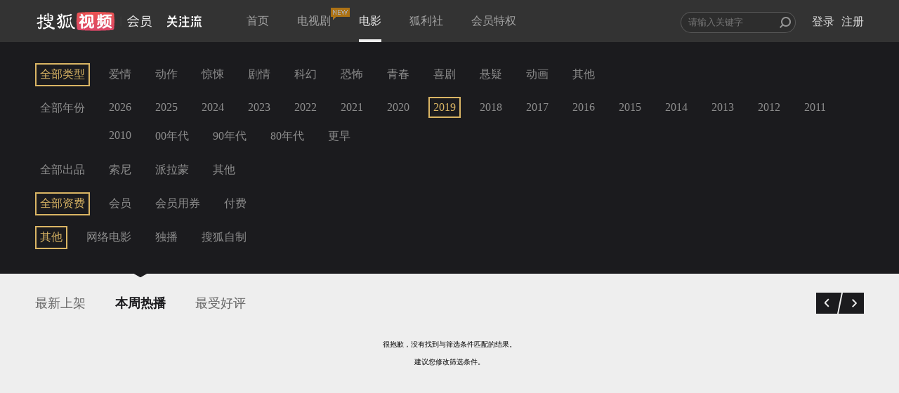

--- FILE ---
content_type: application/x-javascript
request_url: https://js.tv.itc.cn/film/inc-pageList.js?v=1567402385289
body_size: 6171
content:
/* sohutv 2026-01-20 16:00:26 */
!function(){var t={4398:function(t){t.exports=function(t){return t&&t.__esModule?t:{default:t}},t.exports.__esModule=!0,t.exports.default=t.exports},9972:function(t,n,r){"use strict";r(4524),Object.defineProperty(n,"__esModule",{value:!0}),n.default=void 0;var e={load:function(t){if(!t||0===t.length)throw new Error('\u52a0\u8f7dcss\u6587\u4ef6"path"\u53c2\u6570\u5fc5\u987b\u4f20!');var n=document.getElementsByTagName("head")[0],r=document.createElement("link");r.href=t+"?v="+Constants.version,r.rel="stylesheet",r.type="text/css",n.appendChild(r)}};n.default=e},7322:function(t,n,r){"use strict";r(4524);var e=r(4398);Object.defineProperty(n,"__esModule",{value:!0}),n.default=void 0,r(8268),r(7092),r(2274),e(r(9972)).default.load("//css.tv.itc.cn/film/pagelist.css");var o={initPaging:function(){o.currentPaging=parseInt($("#dataCarry").attr("data-currentpaging")),1==o.currentPaging&&$("#before").addClass("cursor_default"),o.currentPaging==o.totalPaging&&$("#after").addClass("cursor_default"),o.urlPrev=$("#dataCarry").attr("data-url-prev"),o.urlNext=$("#dataCarry").attr("data-url-next"),o.savepage=parseInt((o.currentPaging-1)/10)+1,o.currentpage=o.savepage,o.totalpage=parseInt((o.totalPaging-1)/10)+1,o.totalPaging>1&&($("#before").removeAttr("style"),$("#after").removeAttr("style")),o.changePage()},changePage:function(){o.currentpage>1?$("#prev").removeAttr("style"):$("#prev").hide(),o.currentpage<o.totalpage?$("#next").removeAttr("style"):$("#next").hide(),$("#link_list span").remove();for(var t=document.createElement("span"),n=10*(o.currentpage-1)+1,r=10*o.currentpage;n<=r&&n<=o.totalPaging;n++){var e=document.createElement("a");e.href=o.urlPrev+n+o.urlNext,n==o.currentPaging&&$(e).attr("class","page_current"),$(e).text(n),$(t).append(e)}$("#link_list").html(t)},eventInit:function(){o.totalPaging=parseInt($("#dataCarry").attr("data-totalpaging")),o.totalPaging&&1!=o.totalPaging?(o.initPaging(),$("#link_list").find(".page_current").click((function(){return!1})),$("#prev").click((function(){o.currentpage--,o.changePage()})),$("#next").click((function(){o.currentpage++,o.changePage()})),$("#before").click((function(){if(1!=o.currentPaging){var t=o.currentPaging-1;window.location.href=o.urlPrev+t+o.urlNext}})),$("#after").click((function(){if(o.currentPaging!=o.totalPaging){var t=o.currentPaging+1;window.location.href=o.urlPrev+t+o.urlNext}}))):$("#page").remove()},init:function(){$((function(){o.eventInit()}))}},i={init:o.init};n.default=i},4933:function(t,n,r){var e=r(5001),o=r(6291),i=r(7073),u=e.TypeError;t.exports=function(t){if(o(t))return t;throw u(i(t)+" is not a function")}},5822:function(t,n,r){var e=r(6802),o=r(2275),i=r(6462),u=e("unscopables"),c=Array.prototype;null==c[u]&&i.f(c,u,{configurable:!0,value:o(null)}),t.exports=function(t){c[u][t]=!0}},4905:function(t,n,r){var e=r(5001),o=r(2366),i=e.String,u=e.TypeError;t.exports=function(t){if(o(t))return t;throw u(i(t)+" is not an object")}},5029:function(t,n,r){var e=r(678),o=r(6971),i=r(4821),u=function(t){return function(n,r,u){var c,a=e(n),f=i(a),s=o(u,f);if(t&&r!=r){for(;f>s;)if((c=a[s++])!=c)return!0}else for(;f>s;s++)if((t||s in a)&&a[s]===r)return t||s||0;return!t&&-1}};t.exports={includes:u(!0),indexOf:u(!1)}},2758:function(t,n,r){var e=r(9918),o=r(936),i=r(2901),u=r(7615),c=r(4821),a=r(7021),f=o([].push),s=function(t){var n=1==t,r=2==t,o=3==t,s=4==t,p=6==t,l=7==t,v=5==t||p;return function(g,d,y,b){for(var x,h,m=u(g),w=i(m),O=e(d,y),P=c(w),j=0,S=b||a,E=n?S(g,P):r||l?S(g,0):void 0;P>j;j++)if((v||j in w)&&(h=O(x=w[j],j,m),t))if(n)E[j]=h;else if(h)switch(t){case 3:return!0;case 5:return x;case 6:return j;case 2:f(E,x)}else switch(t){case 4:return!1;case 7:f(E,x)}return p?-1:o||s?s:E}};t.exports={forEach:s(0),map:s(1),filter:s(2),some:s(3),every:s(4),find:s(5),findIndex:s(6),filterReject:s(7)}},1892:function(t,n,r){var e=r(5001),o=r(119),i=r(1814),u=r(2366),c=r(6802)("species"),a=e.Array;t.exports=function(t){var n;return o(t)&&(n=t.constructor,(i(n)&&(n===a||o(n.prototype))||u(n)&&null===(n=n[c]))&&(n=void 0)),void 0===n?a:n}},7021:function(t,n,r){var e=r(1892);t.exports=function(t,n){return new(e(t))(0===n?0:n)}},5489:function(t,n,r){var e=r(936),o=e({}.toString),i=e("".slice);t.exports=function(t){return i(o(t),8,-1)}},486:function(t,n,r){var e=r(5001),o=r(8171),i=r(6291),u=r(5489),c=r(6802)("toStringTag"),a=e.Object,f="Arguments"==u(function(){return arguments}());t.exports=o?u:function(t){var n,r,e;return void 0===t?"Undefined":null===t?"Null":"string"==typeof(r=function(t,n){try{return t[n]}catch(t){}}(n=a(t),c))?r:f?u(n):"Object"==(e=u(n))&&i(n.callee)?"Arguments":e}},6810:function(t,n,r){var e=r(8382),o=r(2466),i=r(8117),u=r(6462);t.exports=function(t,n,r){for(var c=o(n),a=u.f,f=i.f,s=0;s<c.length;s++){var p=c[s];e(t,p)||r&&e(r,p)||a(t,p,f(n,p))}}},430:function(t,n,r){var e=r(1502),o=r(6462),i=r(6034);t.exports=e?function(t,n,r){return o.f(t,n,i(1,r))}:function(t,n,r){return t[n]=r,t}},6034:function(t){t.exports=function(t,n){return{enumerable:!(1&t),configurable:!(2&t),writable:!(4&t),value:n}}},1502:function(t,n,r){var e=r(5061);t.exports=!e((function(){return 7!=Object.defineProperty({},1,{get:function(){return 7}})[1]}))},6009:function(t,n,r){var e=r(5001),o=r(2366),i=e.document,u=o(i)&&o(i.createElement);t.exports=function(t){return u?i.createElement(t):{}}},9966:function(t,n,r){var e=r(3425);t.exports=e("navigator","userAgent")||""},2821:function(t,n,r){var e,o,i=r(5001),u=r(9966),c=i.process,a=i.Deno,f=c&&c.versions||a&&a.version,s=f&&f.v8;s&&(o=(e=s.split("."))[0]>0&&e[0]<4?1:+(e[0]+e[1])),!o&&u&&(!(e=u.match(/Edge\/(\d+)/))||e[1]>=74)&&(e=u.match(/Chrome\/(\d+)/))&&(o=+e[1]),t.exports=o},2089:function(t){t.exports=["constructor","hasOwnProperty","isPrototypeOf","propertyIsEnumerable","toLocaleString","toString","valueOf"]},9638:function(t,n,r){var e=r(5001),o=r(8117).f,i=r(430),u=r(6313),c=r(8506),a=r(6810),f=r(1092);t.exports=function(t,n){var r,s,p,l,v,g=t.target,d=t.global,y=t.stat;if(r=d?e:y?e[g]||c(g,{}):(e[g]||{}).prototype)for(s in n){if(l=n[s],p=t.noTargetGet?(v=o(r,s))&&v.value:r[s],!f(d?s:g+(y?".":"#")+s,t.forced)&&void 0!==p){if(typeof l==typeof p)continue;a(l,p)}(t.sham||p&&p.sham)&&i(l,"sham",!0),u(r,s,l,t)}}},5061:function(t){t.exports=function(t){try{return!!t()}catch(t){return!0}}},9918:function(t,n,r){var e=r(936),o=r(4933),i=r(8483),u=e(e.bind);t.exports=function(t,n){return o(t),void 0===n?t:i?u(t,n):function(){return t.apply(n,arguments)}}},8483:function(t,n,r){var e=r(5061);t.exports=!e((function(){var t=function(){}.bind();return"function"!=typeof t||t.hasOwnProperty("prototype")}))},3927:function(t,n,r){var e=r(8483),o=Function.prototype.call;t.exports=e?o.bind(o):function(){return o.apply(o,arguments)}},9873:function(t,n,r){var e=r(1502),o=r(8382),i=Function.prototype,u=e&&Object.getOwnPropertyDescriptor,c=o(i,"name"),a=c&&"something"===function(){}.name,f=c&&(!e||e&&u(i,"name").configurable);t.exports={EXISTS:c,PROPER:a,CONFIGURABLE:f}},936:function(t,n,r){var e=r(8483),o=Function.prototype,i=o.bind,u=o.call,c=e&&i.bind(u,u);t.exports=e?function(t){return t&&c(t)}:function(t){return t&&function(){return u.apply(t,arguments)}}},3425:function(t,n,r){var e=r(5001),o=r(6291),i=function(t){return o(t)?t:void 0};t.exports=function(t,n){return arguments.length<2?i(e[t]):e[t]&&e[t][n]}},3815:function(t,n,r){var e=r(4933);t.exports=function(t,n){var r=t[n];return null==r?void 0:e(r)}},5001:function(t,n,r){var e=function(t){return t&&t.Math==Math&&t};t.exports=e("object"==typeof globalThis&&globalThis)||e("object"==typeof window&&window)||e("object"==typeof self&&self)||e("object"==typeof r.g&&r.g)||function(){return this}()||Function("return this")()},8382:function(t,n,r){var e=r(936),o=r(7615),i=e({}.hasOwnProperty);t.exports=Object.hasOwn||function(t,n){return i(o(t),n)}},2499:function(t){t.exports={}},2118:function(t,n,r){var e=r(3425);t.exports=e("document","documentElement")},7788:function(t,n,r){var e=r(1502),o=r(5061),i=r(6009);t.exports=!e&&!o((function(){return 7!=Object.defineProperty(i("div"),"a",{get:function(){return 7}}).a}))},2901:function(t,n,r){var e=r(5001),o=r(936),i=r(5061),u=r(5489),c=e.Object,a=o("".split);t.exports=i((function(){return!c("z").propertyIsEnumerable(0)}))?function(t){return"String"==u(t)?a(t,""):c(t)}:c},685:function(t,n,r){var e=r(936),o=r(6291),i=r(9982),u=e(Function.toString);o(i.inspectSource)||(i.inspectSource=function(t){return u(t)}),t.exports=i.inspectSource},684:function(t,n,r){var e,o,i,u=r(7650),c=r(5001),a=r(936),f=r(2366),s=r(430),p=r(8382),l=r(9982),v=r(1695),g=r(2499),d="Object already initialized",y=c.TypeError,b=c.WeakMap;if(u||l.state){var x=l.state||(l.state=new b),h=a(x.get),m=a(x.has),w=a(x.set);e=function(t,n){if(m(x,t))throw new y(d);return n.facade=t,w(x,t,n),n},o=function(t){return h(x,t)||{}},i=function(t){return m(x,t)}}else{var O=v("state");g[O]=!0,e=function(t,n){if(p(t,O))throw new y(d);return n.facade=t,s(t,O,n),n},o=function(t){return p(t,O)?t[O]:{}},i=function(t){return p(t,O)}}t.exports={set:e,get:o,has:i,enforce:function(t){return i(t)?o(t):e(t,{})},getterFor:function(t){return function(n){var r;if(!f(n)||(r=o(n)).type!==t)throw y("Incompatible receiver, "+t+" required");return r}}}},119:function(t,n,r){var e=r(5489);t.exports=Array.isArray||function(t){return"Array"==e(t)}},6291:function(t){t.exports=function(t){return"function"==typeof t}},1814:function(t,n,r){var e=r(936),o=r(5061),i=r(6291),u=r(486),c=r(3425),a=r(685),f=function(){},s=[],p=c("Reflect","construct"),l=/^\s*(?:class|function)\b/,v=e(l.exec),g=!l.exec(f),d=function(t){if(!i(t))return!1;try{return p(f,s,t),!0}catch(t){return!1}},y=function(t){if(!i(t))return!1;switch(u(t)){case"AsyncFunction":case"GeneratorFunction":case"AsyncGeneratorFunction":return!1}try{return g||!!v(l,a(t))}catch(t){return!0}};y.sham=!0,t.exports=!p||o((function(){var t;return d(d.call)||!d(Object)||!d((function(){t=!0}))||t}))?y:d},1092:function(t,n,r){var e=r(5061),o=r(6291),i=/#|\.prototype\./,u=function(t,n){var r=a[c(t)];return r==s||r!=f&&(o(n)?e(n):!!n)},c=u.normalize=function(t){return String(t).replace(i,".").toLowerCase()},a=u.data={},f=u.NATIVE="N",s=u.POLYFILL="P";t.exports=u},2366:function(t,n,r){var e=r(6291);t.exports=function(t){return"object"==typeof t?null!==t:e(t)}},13:function(t){t.exports=!1},6448:function(t,n,r){var e=r(5001),o=r(3425),i=r(6291),u=r(6282),c=r(7558),a=e.Object;t.exports=c?function(t){return"symbol"==typeof t}:function(t){var n=o("Symbol");return i(n)&&u(n.prototype,a(t))}},4821:function(t,n,r){var e=r(4479);t.exports=function(t){return e(t.length)}},9262:function(t,n,r){var e=r(2821),o=r(5061);t.exports=!!Object.getOwnPropertySymbols&&!o((function(){var t=Symbol();return!String(t)||!(Object(t)instanceof Symbol)||!Symbol.sham&&e&&e<41}))},7650:function(t,n,r){var e=r(5001),o=r(6291),i=r(685),u=e.WeakMap;t.exports=o(u)&&/native code/.test(i(u))},8635:function(t,n,r){var e=r(5001),o=r(5061),i=r(936),u=r(9284),c=r(9522).trim,a=r(9309),f=e.parseInt,s=e.Symbol,p=s&&s.iterator,l=/^[+-]?0x/i,v=i(l.exec),g=8!==f(a+"08")||22!==f(a+"0x16")||p&&!o((function(){f(Object(p))}));t.exports=g?function(t,n){var r=c(u(t));return f(r,n>>>0||(v(l,r)?16:10))}:f},2275:function(t,n,r){var e,o=r(4905),i=r(6191),u=r(2089),c=r(2499),a=r(2118),f=r(6009),s=r(1695),p=s("IE_PROTO"),l=function(){},v=function(t){return"<script>"+t+"</"+"script>"},g=function(t){t.write(v("")),t.close();var n=t.parentWindow.Object;return t=null,n},d=function(){try{e=new ActiveXObject("htmlfile")}catch(t){}var t,n;d="undefined"!=typeof document?document.domain&&e?g(e):((n=f("iframe")).style.display="none",a.appendChild(n),n.src=String("javascript:"),(t=n.contentWindow.document).open(),t.write(v("document.F=Object")),t.close(),t.F):g(e);for(var r=u.length;r--;)delete d.prototype[u[r]];return d()};c[p]=!0,t.exports=Object.create||function(t,n){var r;return null!==t?(l.prototype=o(t),r=new l,l.prototype=null,r[p]=t):r=d(),void 0===n?r:i.f(r,n)}},6191:function(t,n,r){var e=r(1502),o=r(5780),i=r(6462),u=r(4905),c=r(678),a=r(9749);n.f=e&&!o?Object.defineProperties:function(t,n){u(t);for(var r,e=c(n),o=a(n),f=o.length,s=0;f>s;)i.f(t,r=o[s++],e[r]);return t}},6462:function(t,n,r){var e=r(5001),o=r(1502),i=r(7788),u=r(5780),c=r(4905),a=r(1030),f=e.TypeError,s=Object.defineProperty,p=Object.getOwnPropertyDescriptor,l="enumerable",v="configurable",g="writable";n.f=o?u?function(t,n,r){if(c(t),n=a(n),c(r),"function"==typeof t&&"prototype"===n&&"value"in r&&g in r&&!r.writable){var e=p(t,n);e&&e.writable&&(t[n]=r.value,r={configurable:v in r?r.configurable:e.configurable,enumerable:l in r?r.enumerable:e.enumerable,writable:!1})}return s(t,n,r)}:s:function(t,n,r){if(c(t),n=a(n),c(r),i)try{return s(t,n,r)}catch(t){}if("get"in r||"set"in r)throw f("Accessors not supported");return"value"in r&&(t[n]=r.value),t}},8117:function(t,n,r){var e=r(1502),o=r(3927),i=r(9265),u=r(6034),c=r(678),a=r(1030),f=r(8382),s=r(7788),p=Object.getOwnPropertyDescriptor;n.f=e?p:function(t,n){if(t=c(t),n=a(n),s)try{return p(t,n)}catch(t){}if(f(t,n))return u(!o(i.f,t,n),t[n])}},9219:function(t,n,r){var e=r(3855),o=r(2089).concat("length","prototype");n.f=Object.getOwnPropertyNames||function(t){return e(t,o)}},2822:function(t,n){n.f=Object.getOwnPropertySymbols},6282:function(t,n,r){var e=r(936);t.exports=e({}.isPrototypeOf)},3855:function(t,n,r){var e=r(936),o=r(8382),i=r(678),u=r(5029).indexOf,c=r(2499),a=e([].push);t.exports=function(t,n){var r,e=i(t),f=0,s=[];for(r in e)!o(c,r)&&o(e,r)&&a(s,r);for(;n.length>f;)o(e,r=n[f++])&&(~u(s,r)||a(s,r));return s}},9749:function(t,n,r){var e=r(3855),o=r(2089);t.exports=Object.keys||function(t){return e(t,o)}},9265:function(t,n){"use strict";var r={}.propertyIsEnumerable,e=Object.getOwnPropertyDescriptor,o=e&&!r.call({1:2},1);n.f=o?function(t){var n=e(this,t);return!!n&&n.enumerable}:r},5085:function(t,n,r){"use strict";var e=r(8171),o=r(486);t.exports=e?{}.toString:function(){return"[object "+o(this)+"]"}},379:function(t,n,r){var e=r(5001),o=r(3927),i=r(6291),u=r(2366),c=e.TypeError;t.exports=function(t,n){var r,e;if("string"===n&&i(r=t.toString)&&!u(e=o(r,t)))return e;if(i(r=t.valueOf)&&!u(e=o(r,t)))return e;if("string"!==n&&i(r=t.toString)&&!u(e=o(r,t)))return e;throw c("Can't convert object to primitive value")}},2466:function(t,n,r){var e=r(3425),o=r(936),i=r(9219),u=r(2822),c=r(4905),a=o([].concat);t.exports=e("Reflect","ownKeys")||function(t){var n=i.f(c(t)),r=u.f;return r?a(n,r(t)):n}},6313:function(t,n,r){var e=r(5001),o=r(6291),i=r(8382),u=r(430),c=r(8506),a=r(685),f=r(684),s=r(9873).CONFIGURABLE,p=f.get,l=f.enforce,v=String(String).split("String");(t.exports=function(t,n,r,a){var f,p=!!a&&!!a.unsafe,g=!!a&&!!a.enumerable,d=!!a&&!!a.noTargetGet,y=a&&void 0!==a.name?a.name:n;o(r)&&("Symbol("===String(y).slice(0,7)&&(y="["+String(y).replace(/^Symbol\(([^)]*)\)/,"$1")+"]"),(!i(r,"name")||s&&r.name!==y)&&u(r,"name",y),(f=l(r)).source||(f.source=v.join("string"==typeof y?y:""))),t!==e?(p?!d&&t[n]&&(g=!0):delete t[n],g?t[n]=r:u(t,n,r)):g?t[n]=r:c(n,r)})(Function.prototype,"toString",(function(){return o(this)&&p(this).source||a(this)}))},4475:function(t,n,r){var e=r(5001).TypeError;t.exports=function(t){if(null==t)throw e("Can't call method on "+t);return t}},8506:function(t,n,r){var e=r(5001),o=Object.defineProperty;t.exports=function(t,n){try{o(e,t,{value:n,configurable:!0,writable:!0})}catch(r){e[t]=n}return n}},1695:function(t,n,r){var e=r(6809),o=r(1050),i=e("keys");t.exports=function(t){return i[t]||(i[t]=o(t))}},9982:function(t,n,r){var e=r(5001),o=r(8506),i="__core-js_shared__",u=e[i]||o(i,{});t.exports=u},6809:function(t,n,r){var e=r(13),o=r(9982);(t.exports=function(t,n){return o[t]||(o[t]=void 0!==n?n:{})})("versions",[]).push({version:"3.21.1",mode:e?"pure":"global",copyright:"\xa9 2014-2022 Denis Pushkarev (zloirock.ru)",license:"https://github.com/zloirock/core-js/blob/v3.21.1/LICENSE",source:"https://github.com/zloirock/core-js"})},9522:function(t,n,r){var e=r(936),o=r(4475),i=r(9284),u=r(9309),c=e("".replace),a="["+u+"]",f=RegExp("^"+a+a+"*"),s=RegExp(a+a+"*$"),p=function(t){return function(n){var r=i(o(n));return 1&t&&(r=c(r,f,"")),2&t&&(r=c(r,s,"")),r}};t.exports={start:p(1),end:p(2),trim:p(3)}},6971:function(t,n,r){var e=r(9398),o=Math.max,i=Math.min;t.exports=function(t,n){var r=e(t);return r<0?o(r+n,0):i(r,n)}},678:function(t,n,r){var e=r(2901),o=r(4475);t.exports=function(t){return e(o(t))}},9398:function(t){var n=Math.ceil,r=Math.floor;t.exports=function(t){var e=+t;return e!=e||0===e?0:(e>0?r:n)(e)}},4479:function(t,n,r){var e=r(9398),o=Math.min;t.exports=function(t){return t>0?o(e(t),9007199254740991):0}},7615:function(t,n,r){var e=r(5001),o=r(4475),i=e.Object;t.exports=function(t){return i(o(t))}},6973:function(t,n,r){var e=r(5001),o=r(3927),i=r(2366),u=r(6448),c=r(3815),a=r(379),f=r(6802),s=e.TypeError,p=f("toPrimitive");t.exports=function(t,n){if(!i(t)||u(t))return t;var r,e=c(t,p);if(e){if(void 0===n&&(n="default"),r=o(e,t,n),!i(r)||u(r))return r;throw s("Can't convert object to primitive value")}return void 0===n&&(n="number"),a(t,n)}},1030:function(t,n,r){var e=r(6973),o=r(6448);t.exports=function(t){var n=e(t,"string");return o(n)?n:n+""}},8171:function(t,n,r){var e={};e[r(6802)("toStringTag")]="z",t.exports="[object z]"===String(e)},9284:function(t,n,r){var e=r(5001),o=r(486),i=e.String;t.exports=function(t){if("Symbol"===o(t))throw TypeError("Cannot convert a Symbol value to a string");return i(t)}},7073:function(t,n,r){var e=r(5001).String;t.exports=function(t){try{return e(t)}catch(t){return"Object"}}},1050:function(t,n,r){var e=r(936),o=0,i=Math.random(),u=e(1..toString);t.exports=function(t){return"Symbol("+(void 0===t?"":t)+")_"+u(++o+i,36)}},7558:function(t,n,r){var e=r(9262);t.exports=e&&!Symbol.sham&&"symbol"==typeof Symbol.iterator},5780:function(t,n,r){var e=r(1502),o=r(5061);t.exports=e&&o((function(){return 42!=Object.defineProperty((function(){}),"prototype",{value:42,writable:!1}).prototype}))},6802:function(t,n,r){var e=r(5001),o=r(6809),i=r(8382),u=r(1050),c=r(9262),a=r(7558),f=o("wks"),s=e.Symbol,p=s&&s.for,l=a?s:s&&s.withoutSetter||u;t.exports=function(t){if(!i(f,t)||!c&&"string"!=typeof f[t]){var n="Symbol."+t;c&&i(s,t)?f[t]=s[t]:f[t]=a&&p?p(n):l(n)}return f[t]}},9309:function(t){t.exports="\t\n\v\f\r \xa0\u1680\u2000\u2001\u2002\u2003\u2004\u2005\u2006\u2007\u2008\u2009\u200a\u202f\u205f\u3000\u2028\u2029\ufeff"},7092:function(t,n,r){"use strict";var e=r(9638),o=r(2758).find,i=r(5822),u="find",c=!0;u in[]&&Array(1).find((function(){c=!1})),e({target:"Array",proto:!0,forced:c},{find:function(t){return o(this,t,arguments.length>1?arguments[1]:void 0)}}),i(u)},4524:function(t,n,r){var e=r(9638),o=r(1502),i=r(6462).f;e({target:"Object",stat:!0,forced:Object.defineProperty!==i,sham:!o},{defineProperty:i})},2274:function(t,n,r){var e=r(8171),o=r(6313),i=r(5085);e||o(Object.prototype,"toString",i,{unsafe:!0})},8268:function(t,n,r){var e=r(9638),o=r(8635);e({global:!0,forced:parseInt!=o},{parseInt:o})}},n={};function r(e){var o=n[e];if(void 0!==o)return o.exports;var i=n[e]={exports:{}};return t[e](i,i.exports,r),i.exports}r.g=function(){if("object"==typeof globalThis)return globalThis;try{return this||new Function("return this")()}catch(t){if("object"==typeof window)return window}}(),function(){"use strict";var t=r(4398)(r(7322));$((function(){t.default.init()}))}()}();

--- FILE ---
content_type: text/javascript; charset=utf-8
request_url: https://hui.sohu.com/mum/ipqueryjp?callback=jsonp1768917754110&platform_source=pc&_=1768917754111
body_size: 26
content:
typeof jsonp1768917754110 === 'function' && jsonp1768917754110({
  "ext_ip": "3.144.31.248",
  "urls": []
});

--- FILE ---
content_type: text/plain;charset=UTF-8
request_url: https://v4.passport.sohu.com/i/cookie/common?callback=passport4015_cb1768917759142&dfp=1768917759171&_=1768917759172
body_size: -296
content:
passport4015_cb1768917759142({"body":"","message":"Success","status":200})